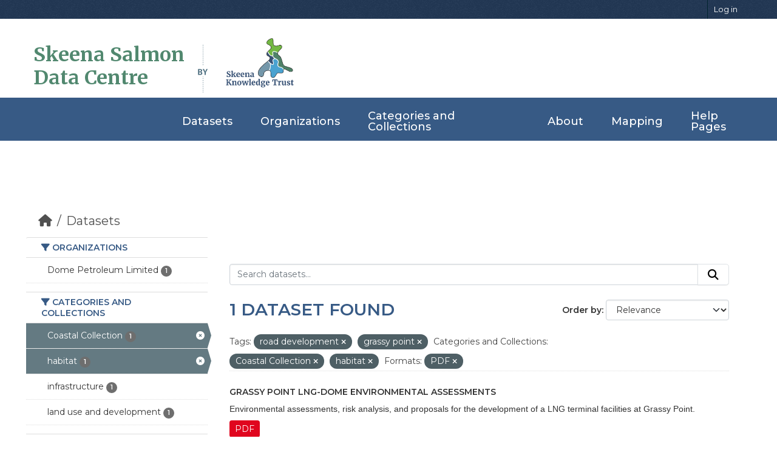

--- FILE ---
content_type: text/html; charset=utf-8
request_url: https://data.skeenasalmon.info/dataset/?tags=road+development&tags=grassy+point&groups=coastal-collection&res_format=PDF&groups=habitat
body_size: 23341
content:


<!DOCTYPE html>
<!--[if IE 9]> <html lang="en" class="ie9"> <![endif]-->
<!--[if gt IE 8]><!--> <html lang="en"  > <!--<![endif]-->
  <head>
    <meta charset="utf-8" />
      <meta name="csrf_field_name" content="_csrf_token" />
      <meta name="_csrf_token" content="IjNjMGQ1Yzg4Yjk2NTczOTMwYWZkMDU2YzY3NjkwMWI0MmFhOWZiODMi.aW1VhA.YoWfQv34jsTKyA-wENf5owEiNDo" />

      <meta name="generator" content="ckan 2.11.4" />
      <meta name="viewport" content="width=device-width, initial-scale=1.0">
    <title>Dataset - Skeena Salmon Data Catalogue</title>

    
    <link rel="shortcut icon" href="/base/images/ckan.ico" />
    
  
    
      
      
      
    
    
    

  <link rel="stylesheet" href="/css/main.css">
  <link rel="stylesheet" href="/css/normalize.css">
  
  <!-- Google tag (gtag.js) -->
  <script async src="https://www.googletagmanager.com/gtag/js?id=G-ZP85CSYE3X"></script>
  <script>
    window.dataLayer = window.dataLayer || [];
    function gtag(){dataLayer.push(arguments);}
    gtag('js', new Date());

    gtag('config', 'G-ZP85CSYE3X');
  </script>


    
    <link href="/webassets/base/51d427fe_main.css" rel="stylesheet"/>
<link href="/webassets/ckanext-geoview/f197a782_geo-resource-styles.css" rel="stylesheet"/>
    
    

  </head>

  
  <body data-site-root="https://data.skeenasalmon.info/" data-locale-root="https://data.skeenasalmon.info/" >

    
    <div class="visually-hidden-focusable"><a href="#content">Skip to main content</a></div>
  

  
    
        


  
    <div class="account-masthead">
      <div class="container">
        
        
        <nav class="account not-authed" aria-label="Account">
          <ul class="list-unstyled">
            
            <li><a href="/user/login">Log in</a></li>
            
            
          </ul>
        </nav>
        
        
      </div>
    </div>
  
  
  <header class="masthead">
    <div class="container">
      
        <!-- Debugging info -->
      
      
      
        <h1 id="data-centre-logo"><a href="/">Skeena Salmon <br>Data Centre</a></h1>
        <img id="by" src="/css/gfx/by.png">
        <div id="logo-box">
          <a href="http://skeenatrust.ca/"><img id="logo-graphic" src="/css/gfx/skt-logo-blue.png" alt="logo"></a>
        </div>
      
    </div>
  </header>
  
  <nav class="navbar navbar-expand-lg navbar-light full-width-navbar">
    <div class="container-fluid">
      <button class="navbar-toggler" type="button" data-bs-toggle="collapse" data-bs-target="#main-navigation-toggle"
              aria-controls="main-navigation-toggle" aria-expanded="false" aria-label="Toggle navigation">
        <span class="fa fa-bars text-white"></span>
      </button>

      <div class="main-navbar collapse navbar-collapse" id="main-navigation-toggle">
        <ul class="navbar-nav ms-auto mb-2 mb-lg-0">
          
            
            
            

            <li class="active"><a href="/dataset/">Datasets</a></li><li><a href="/organization/">Organizations</a></li><li><a href="/group/">Categories and Collections</a></li><li><a href="/about">About</a></li>

            
            <li><a href="https://maps.skeenasalmon.info/" target="_blank">Mapping</a></li>
            <li><a href="https://www.manula.com/manuals/skeena-knowledge-trust/skeena-knowledge-trust/1/en/topic/skeena-salmon-data-centre" target="_blank">Help Pages</a></li>
          </ul>
        
        
      </div>
    </div>
  </nav>

    

    <div class="main">
      <div id="content" class="container">
        
          
            <div class="flash-messages">
              
                
              
            </div>
          

          
            <div class="toolbar" role="navigation" aria-label="Breadcrumb">
              
                
                  <ol class="breadcrumb">
                    
<li class="home"><a href="/" aria-label="Home"><i class="fa fa-home"></i><span> Home</span></a></li>
                    
  <li class="active"><a href="/dataset/">Datasets</a></li>

                  </ol>
                
              
            </div>
          

          <div class="row wrapper">
            
            
            

            
              <aside class="secondary col-md-3">
                
                
  <div class="filters">
    <div>
      
        

    
    
	
	    
		<section class="module module-narrow module-shallow">
		    
			<h2 class="module-heading">
			    <i class="fa fa-filter"></i>
			    Organizations
			</h2>
		    
		    
			
			    
				<nav aria-label="Organizations">
				    <ul class="list-unstyled nav nav-simple nav-facet">
					
					    
					    
					    
					    
					    <li class="nav-item ">
						<a href="/dataset/?tags=road+development&amp;tags=grassy+point&amp;groups=coastal-collection&amp;groups=habitat&amp;res_format=PDF&amp;organization=dome-petroleum-limited" title="">
						    <span class="item-label">Dome Petroleum Limited</span>
						    <span class="hidden separator"> - </span>
						    <span class="item-count badge">1</span>

							
						</a>
					    </li>
					
				    </ul>
				</nav>

				<p class="module-footer">
				    
					
				    
				</p>
			    
			
		    
		</section>
	    
	
    

      
        

    
    
	
	    
		<section class="module module-narrow module-shallow">
		    
			<h2 class="module-heading">
			    <i class="fa fa-filter"></i>
			    Categories and Collections
			</h2>
		    
		    
			
			    
				<nav aria-label="Categories and Collections">
				    <ul class="list-unstyled nav nav-simple nav-facet">
					
					    
					    
					    
					    
					    <li class="nav-item  active">
						<a href="/dataset/?tags=road+development&amp;tags=grassy+point&amp;groups=habitat&amp;res_format=PDF" title="">
						    <span class="item-label">Coastal Collection</span>
						    <span class="hidden separator"> - </span>
						    <span class="item-count badge">1</span>

							<span class="facet-close"> <i class="fa fa-solid fa-circle-xmark"></i></span>
						</a>
					    </li>
					
					    
					    
					    
					    
					    <li class="nav-item  active">
						<a href="/dataset/?tags=road+development&amp;tags=grassy+point&amp;groups=coastal-collection&amp;res_format=PDF" title="">
						    <span class="item-label">habitat</span>
						    <span class="hidden separator"> - </span>
						    <span class="item-count badge">1</span>

							<span class="facet-close"> <i class="fa fa-solid fa-circle-xmark"></i></span>
						</a>
					    </li>
					
					    
					    
					    
					    
					    <li class="nav-item ">
						<a href="/dataset/?tags=road+development&amp;tags=grassy+point&amp;groups=coastal-collection&amp;groups=habitat&amp;res_format=PDF&amp;groups=infrastructure" title="">
						    <span class="item-label">infrastructure</span>
						    <span class="hidden separator"> - </span>
						    <span class="item-count badge">1</span>

							
						</a>
					    </li>
					
					    
					    
					    
					    
					    <li class="nav-item ">
						<a href="/dataset/?tags=road+development&amp;tags=grassy+point&amp;groups=coastal-collection&amp;groups=habitat&amp;res_format=PDF&amp;groups=land-use-and-development" title="">
						    <span class="item-label">land use and development</span>
						    <span class="hidden separator"> - </span>
						    <span class="item-count badge">1</span>

							
						</a>
					    </li>
					
				    </ul>
				</nav>

				<p class="module-footer">
				    
					
				    
				</p>
			    
			
		    
		</section>
	    
	
    

      
        

    
    
	
	    
		<section class="module module-narrow module-shallow">
		    
			<h2 class="module-heading">
			    <i class="fa fa-filter"></i>
			    Tags
			</h2>
		    
		    
			
			    
				<nav aria-label="Tags">
				    <ul class="list-unstyled nav nav-simple nav-facet">
					
					    
					    
					    
					    
					    <li class="nav-item ">
						<a href="/dataset/?tags=road+development&amp;tags=grassy+point&amp;groups=coastal-collection&amp;groups=habitat&amp;res_format=PDF&amp;tags=1980s" title="">
						    <span class="item-label">1980s</span>
						    <span class="hidden separator"> - </span>
						    <span class="item-count badge">1</span>

							
						</a>
					    </li>
					
					    
					    
					    
					    
					    <li class="nav-item ">
						<a href="/dataset/?tags=road+development&amp;tags=grassy+point&amp;groups=coastal-collection&amp;groups=habitat&amp;res_format=PDF&amp;tags=environmental+assessment" title="">
						    <span class="item-label">environmental assessment</span>
						    <span class="hidden separator"> - </span>
						    <span class="item-count badge">1</span>

							
						</a>
					    </li>
					
					    
					    
					    
					    
					    <li class="nav-item  active">
						<a href="/dataset/?tags=road+development&amp;groups=coastal-collection&amp;groups=habitat&amp;res_format=PDF" title="">
						    <span class="item-label">grassy point</span>
						    <span class="hidden separator"> - </span>
						    <span class="item-count badge">1</span>

							<span class="facet-close"> <i class="fa fa-solid fa-circle-xmark"></i></span>
						</a>
					    </li>
					
					    
					    
					    
					    
					    <li class="nav-item ">
						<a href="/dataset/?tags=road+development&amp;tags=grassy+point&amp;groups=coastal-collection&amp;groups=habitat&amp;res_format=PDF&amp;tags=industrial+activities" title="">
						    <span class="item-label">industrial activities</span>
						    <span class="hidden separator"> - </span>
						    <span class="item-count badge">1</span>

							
						</a>
					    </li>
					
					    
					    
					    
					    
					    <li class="nav-item ">
						<a href="/dataset/?tags=road+development&amp;tags=grassy+point&amp;groups=coastal-collection&amp;groups=habitat&amp;res_format=PDF&amp;tags=infrastructure" title="">
						    <span class="item-label">infrastructure</span>
						    <span class="hidden separator"> - </span>
						    <span class="item-count badge">1</span>

							
						</a>
					    </li>
					
					    
					    
					    
					    
					    <li class="nav-item ">
						<a href="/dataset/?tags=road+development&amp;tags=grassy+point&amp;groups=coastal-collection&amp;groups=habitat&amp;res_format=PDF&amp;tags=liquified+natural+gas" title="">
						    <span class="item-label">liquified natural gas</span>
						    <span class="hidden separator"> - </span>
						    <span class="item-count badge">1</span>

							
						</a>
					    </li>
					
					    
					    
					    
					    
					    <li class="nav-item ">
						<a href="/dataset/?tags=road+development&amp;tags=grassy+point&amp;groups=coastal-collection&amp;groups=habitat&amp;res_format=PDF&amp;tags=lng" title="">
						    <span class="item-label">lng</span>
						    <span class="hidden separator"> - </span>
						    <span class="item-count badge">1</span>

							
						</a>
					    </li>
					
					    
					    
					    
					    
					    <li class="nav-item ">
						<a href="/dataset/?tags=road+development&amp;tags=grassy+point&amp;groups=coastal-collection&amp;groups=habitat&amp;res_format=PDF&amp;tags=lower+skeena" title="">
						    <span class="item-label">lower skeena</span>
						    <span class="hidden separator"> - </span>
						    <span class="item-count badge">1</span>

							
						</a>
					    </li>
					
					    
					    
					    
					    
					    <li class="nav-item ">
						<a href="/dataset/?tags=road+development&amp;tags=grassy+point&amp;groups=coastal-collection&amp;groups=habitat&amp;res_format=PDF&amp;tags=monitoring" title="">
						    <span class="item-label">monitoring</span>
						    <span class="hidden separator"> - </span>
						    <span class="item-count badge">1</span>

							
						</a>
					    </li>
					
					    
					    
					    
					    
					    <li class="nav-item ">
						<a href="/dataset/?tags=road+development&amp;tags=grassy+point&amp;groups=coastal-collection&amp;groups=habitat&amp;res_format=PDF&amp;tags=natural+gas+development" title="">
						    <span class="item-label">natural gas development</span>
						    <span class="hidden separator"> - </span>
						    <span class="item-count badge">1</span>

							
						</a>
					    </li>
					
				    </ul>
				</nav>

				<p class="module-footer">
				    
					
					    <a href="/dataset/?tags=road+development&amp;tags=grassy+point&amp;groups=coastal-collection&amp;groups=habitat&amp;res_format=PDF&amp;_tags_limit=0" class="read-more">Show More Tags</a>
					
				    
				</p>
			    
			
		    
		</section>
	    
	
    

      
        

    
    
	
	    
		<section class="module module-narrow module-shallow">
		    
			<h2 class="module-heading">
			    <i class="fa fa-filter"></i>
			    Formats
			</h2>
		    
		    
			
			    
				<nav aria-label="Formats">
				    <ul class="list-unstyled nav nav-simple nav-facet">
					
					    
					    
					    
					    
					    <li class="nav-item  active">
						<a href="/dataset/?tags=road+development&amp;tags=grassy+point&amp;groups=coastal-collection&amp;groups=habitat" title="">
						    <span class="item-label">PDF</span>
						    <span class="hidden separator"> - </span>
						    <span class="item-count badge">1</span>

							<span class="facet-close"> <i class="fa fa-solid fa-circle-xmark"></i></span>
						</a>
					    </li>
					
				    </ul>
				</nav>

				<p class="module-footer">
				    
					
				    
				</p>
			    
			
		    
		</section>
	    
	
    

      
        

    
    
	
	    
		<section class="module module-narrow module-shallow">
		    
			<h2 class="module-heading">
			    <i class="fa fa-filter"></i>
			    Licenses
			</h2>
		    
		    
			
			    
				<nav aria-label="Licenses">
				    <ul class="list-unstyled nav nav-simple nav-facet">
					
					    
					    
					    
					    
					    <li class="nav-item ">
						<a href="/dataset/?tags=road+development&amp;tags=grassy+point&amp;groups=coastal-collection&amp;groups=habitat&amp;res_format=PDF&amp;license_id=other-closed" title="">
						    <span class="item-label">Other (Not Open)</span>
						    <span class="hidden separator"> - </span>
						    <span class="item-count badge">1</span>

							
						</a>
					    </li>
					
				    </ul>
				</nav>

				<p class="module-footer">
				    
					
				    
				</p>
			    
			
		    
		</section>
	    
	
    

      
    </div>
    <a class="close no-text hide-filters"><i class="fa fa-times-circle"></i><span class="text">close</span></a>
  </div>

              </aside>
            

            
              <div class="primary col-md-9 col-xs-12" role="main">
                
                
  <section class="module">
    <div class="module-content">
      
        
      
      
        
        
        







<form id="dataset-search-form" class="search-form" method="get" data-module="select-switch">

  
    <div class="input-group search-input-group">
      <input aria-label="Search datasets..." id="field-giant-search" type="text" class="form-control input-lg" name="q" value="" autocomplete="off" placeholder="Search datasets...">
      
      <button class="btn btn-default btn-lg" type="submit" value="search" aria-label="Submit">
        <i class="fa fa-search"></i>
      </button>
      
    </div>
  

  
    <span>






<input type="hidden" name="tags" value="road development" />





<input type="hidden" name="tags" value="grassy point" />





<input type="hidden" name="groups" value="coastal-collection" />





<input type="hidden" name="groups" value="habitat" />





<input type="hidden" name="res_format" value="PDF" />



</span>
  

  
    
      <div class="form-group control-order-by">
        <label for="field-order-by">Order by</label>
        <select id="field-order-by" name="sort" class="form-control form-select">
          
            
              <option value="score desc, metadata_modified desc" selected="selected">Relevance</option>
            
          
            
              <option value="title_string asc">Name Ascending</option>
            
          
            
              <option value="title_string desc">Name Descending</option>
            
          
            
              <option value="metadata_modified desc">Last Modified</option>
            
          
        </select>
        
        <button class="btn btn-default js-hide" type="submit">Go</button>
        
      </div>
    
  

  
    <h1>
    
      

  
  
  
  

1 dataset found
    
    </h1>
  

  
    
      <p class="filter-list">
        
          
          <span class="facet">Tags:</span>
          
            <span class="filtered pill">road development
              <a href="/dataset/?tags=grassy+point&amp;groups=coastal-collection&amp;groups=habitat&amp;res_format=PDF" class="remove" title="Remove"><i class="fa fa-times"></i></a>
            </span>
          
            <span class="filtered pill">grassy point
              <a href="/dataset/?tags=road+development&amp;groups=coastal-collection&amp;groups=habitat&amp;res_format=PDF" class="remove" title="Remove"><i class="fa fa-times"></i></a>
            </span>
          
        
          
          <span class="facet">Categories and Collections:</span>
          
            <span class="filtered pill">Coastal Collection
              <a href="/dataset/?tags=road+development&amp;tags=grassy+point&amp;groups=habitat&amp;res_format=PDF" class="remove" title="Remove"><i class="fa fa-times"></i></a>
            </span>
          
            <span class="filtered pill">habitat
              <a href="/dataset/?tags=road+development&amp;tags=grassy+point&amp;groups=coastal-collection&amp;res_format=PDF" class="remove" title="Remove"><i class="fa fa-times"></i></a>
            </span>
          
        
          
          <span class="facet">Formats:</span>
          
            <span class="filtered pill">PDF
              <a href="/dataset/?tags=road+development&amp;tags=grassy+point&amp;groups=coastal-collection&amp;groups=habitat" class="remove" title="Remove"><i class="fa fa-times"></i></a>
            </span>
          
        
      </p>
      <a class="show-filters btn btn-default">Filter Results</a>
    
  

</form>




      
      
    

  
    <ul class="dataset-list list-unstyled">
    	
	      
	        




  <li class="dataset-item">
    
      <div class="dataset-content">
        
          <h2 class="dataset-heading">
            
              
            
            
    <a href="/dataset/grassy-point-lng-dome-environmental-assessments" title="Grassy Point LNG-Dome Environmental Assessments">
      Grassy Point LNG-Dome Environmental Assessments
    </a>
            
            
              
            
          </h2>
        
        
          
            <div>Environmental assessments, risk analysis, and proposals for the development of a LNG terminal facilities at Grassy Point. </div>
          
        
      </div>
      
        
          
            <ul class="dataset-resources list-unstyled">
              
                
                <li>
                  <a href="/dataset/grassy-point-lng-dome-environmental-assessments" class="badge badge-default" data-format="pdf">PDF</a>
                </li>
                
              
            </ul>
          
        
      
    
  </li>

	      
	    
    </ul>
  


    </div>

    
      
    
  </section>

  
    <section class="module">
      <div class="module-content">
        
          <small>
            
            
            You can also access this registry using the <a href="/api/3">API</a> (see <a href="https://docs.ckan.org/en/2.11/api/">API Docs</a>).
          </small>
        
      </div>
    </section>
  

              </div>
            
          </div>
        
      </div>
    </div>
  
    <footer id="footer">
    <div class="footer-top">
      <div class="container-fluid">
          
        <div class="row footer-row">

          <div class="col-lg-3 col-md-6 footer-info">
            <p class="footer-logo">Skeena Salmon <br> Data Centre</p>
            <p class="details">The Skeena Salmon Data Centre is a comprehensive, central repository for credible information related to wild Pacific salmonids in the Skeena watershed.</p>
          </div>

          <div class="col-lg-3 col-md-6 footer-links">
              
            <h4>Quick Links</h4>
            <ul>
                
                <li><a href="/about"><i class="fa fa-chevron-right"></i>About Us</a></li>
                
              <li><a href="https://www.manula.com/manuals/skeena-knowledge-trust/skeena-knowledge-trust/1/en/topic/skeena-salmon-data-centre"><i class="fa fa-chevron-right"></i>Help Page</a></li>
              <li><a href="https://www.manula.com/manuals/skeena-knowledge-trust/skeena-knowledge-trust/1/en/topic/terms-of-use"><i class="fa fa-chevron-right"></i>Terms and Conditions</a></li>
              <li><a href="https://www.manula.com/manuals/skeena-knowledge-trust/skeena-knowledge-trust/1/en/topic/ssdc-faqs"><i class="fa fa-chevron-right"></i>FAQ </a></li>
            </ul>
            
          </div>

          <div class="col-lg-3 col-md-6 footer-links">
            
            
            <h4>Powered by</h4>
            <ul>
                <li><a href="http://docs.ckan.org/en/2.11/api/"><i class="fa fa-chevron-right"></i>CKAN API</a></li>
                <li><a href="http://www.ckan.org/"><i class="fa fa-chevron-right"></i>CKAN Association</a></li>
              </ul>
              
          </div>

          <div class="col-lg-3 col-md-6 footer-contact">
            <h4>Contact Us</h4>
            <p>
              Unit 102, 3423 Fulton Avenue <br>
              Smithers, BC. V0J 2N0<br>
              <strong>Phone:</strong> +1 250 847 5665<br>
              <strong>Email:</strong> info@skeenatrust.ca<br>
            </p><br>

            <div class="social-links">
              <a href="https://twitter.com/skeenatrust" class="twitter"><i class="fa fa-twitter"></i></a>
              <a href="https://www.facebook.com/skeenatrust" class="facebook"><i class="fa fa-facebook-f"></i></a>
              <a href="https://www.youtube.com/channel/UCP-y1SpNvm3rztS4zN6LYLA" class="youtube"><i class="fa fa-youtube"></i></a>
            </div>
          </div>

        </div>
          
      </div>
    </div>

    <div class="container">
      <div class="copyright">
        &copy; Copyright <strong>Skeena Knowledge Trust</strong>. All Rights Reserved
      </div>
    </div>

    
    
  
  </footer>
  
  
  
  
    

    
    <link href="/webassets/vendor/f3b8236b_select2.css" rel="stylesheet"/>
<link href="/webassets/vendor/53df638c_fontawesome.css" rel="stylesheet"/>
    <script src="/webassets/vendor/240e5086_jquery.js" type="text/javascript"></script>
<script src="/webassets/vendor/773d6354_vendor.js" type="text/javascript"></script>
<script src="/webassets/vendor/6d1ad7e6_bootstrap.js" type="text/javascript"></script>
<script src="/webassets/vendor/529a0eb7_htmx.js" type="text/javascript"></script>
<script src="/webassets/base/a65ea3a0_main.js" type="text/javascript"></script>
<script src="/webassets/base/b1def42f_ckan.js" type="text/javascript"></script>
  </body>
</html>